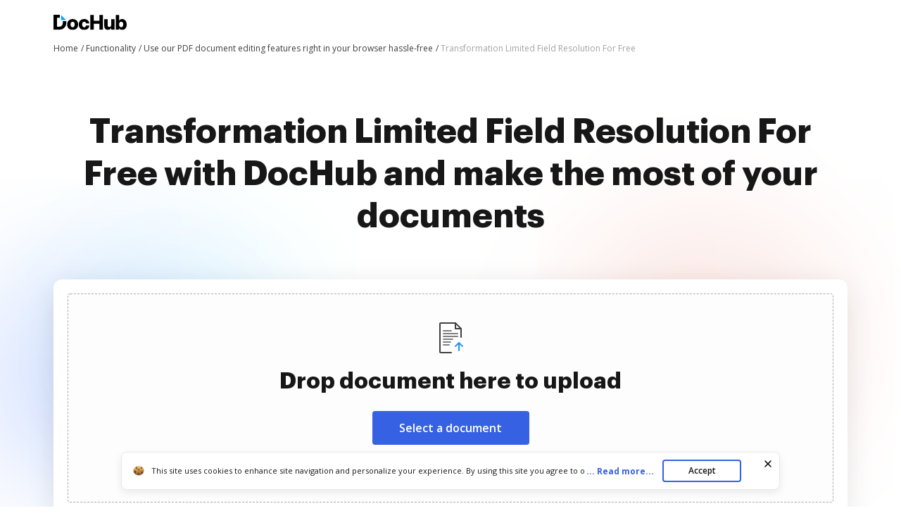

--- FILE ---
content_type: application/javascript; charset=UTF-8
request_url: https://www.dochub.com/cdn-cgi/challenge-platform/scripts/jsd/main.js
body_size: 3725
content:
window._cf_chl_opt={VnHPF6:'b'};~function(g,y,b,E,M,h,D,L){g=c,function(e,W,pt,R,i,f){for(pt={e:170,W:213,i:233,f:230,O:164,Z:133,K:224,A:207,J:225,G:128,v:221,V:142,S:141},R=c,i=e();!![];)try{if(f=-parseInt(R(pt.e))/1*(parseInt(R(pt.W))/2)+-parseInt(R(pt.i))/3*(-parseInt(R(pt.f))/4)+-parseInt(R(pt.O))/5*(-parseInt(R(pt.Z))/6)+-parseInt(R(pt.K))/7*(parseInt(R(pt.A))/8)+parseInt(R(pt.J))/9*(parseInt(R(pt.G))/10)+parseInt(R(pt.v))/11*(-parseInt(R(pt.V))/12)+parseInt(R(pt.S))/13,f===W)break;else i.push(i.shift())}catch(O){i.push(i.shift())}}(T,895569),y=this||self,b=y[g(120)],E=function(pA,pK,pZ,px,p7,W,i,f){return pA={e:132,W:191},pK={e:185,W:185,i:165,f:185,O:185,Z:185,K:169,A:185,J:206,G:165},pZ={e:186},px={e:186,W:206,i:236,f:174,O:188,Z:174,K:174,A:188,J:161,G:165,v:161,V:165,S:165,o:185,U:185,Y:236,C:165,Q:161,l:165,s:165,F:185,n:169},p7=g,W=String[p7(pA.e)],i={'h':function(O,pP){return pP={e:152,W:206},O==null?'':i.g(O,6,function(Z,p8){return p8=c,p8(pP.e)[p8(pP.W)](Z)})},'g':function(O,Z,K,p9,A,J,G,V,S,o,U,Y,C,Q,s,F,N,B){if(p9=p7,O==null)return'';for(J={},G={},V='',S=2,o=3,U=2,Y=[],C=0,Q=0,s=0;s<O[p9(px.e)];s+=1)if(F=O[p9(px.W)](s),Object[p9(px.i)][p9(px.f)][p9(px.O)](J,F)||(J[F]=o++,G[F]=!0),N=V+F,Object[p9(px.i)][p9(px.Z)][p9(px.O)](J,N))V=N;else{if(Object[p9(px.i)][p9(px.K)][p9(px.A)](G,V)){if(256>V[p9(px.J)](0)){for(A=0;A<U;C<<=1,Q==Z-1?(Q=0,Y[p9(px.G)](K(C)),C=0):Q++,A++);for(B=V[p9(px.v)](0),A=0;8>A;C=B&1.55|C<<1,Z-1==Q?(Q=0,Y[p9(px.V)](K(C)),C=0):Q++,B>>=1,A++);}else{for(B=1,A=0;A<U;C=B|C<<1.1,Q==Z-1?(Q=0,Y[p9(px.S)](K(C)),C=0):Q++,B=0,A++);for(B=V[p9(px.v)](0),A=0;16>A;C=C<<1|B&1.72,Q==Z-1?(Q=0,Y[p9(px.V)](K(C)),C=0):Q++,B>>=1,A++);}S--,0==S&&(S=Math[p9(px.o)](2,U),U++),delete G[V]}else for(B=J[V],A=0;A<U;C=1&B|C<<1,Q==Z-1?(Q=0,Y[p9(px.G)](K(C)),C=0):Q++,B>>=1,A++);V=(S--,S==0&&(S=Math[p9(px.U)](2,U),U++),J[N]=o++,String(F))}if(V!==''){if(Object[p9(px.Y)][p9(px.Z)][p9(px.A)](G,V)){if(256>V[p9(px.J)](0)){for(A=0;A<U;C<<=1,Q==Z-1?(Q=0,Y[p9(px.C)](K(C)),C=0):Q++,A++);for(B=V[p9(px.Q)](0),A=0;8>A;C=1.97&B|C<<1,Q==Z-1?(Q=0,Y[p9(px.l)](K(C)),C=0):Q++,B>>=1,A++);}else{for(B=1,A=0;A<U;C=B|C<<1,Q==Z-1?(Q=0,Y[p9(px.G)](K(C)),C=0):Q++,B=0,A++);for(B=V[p9(px.v)](0),A=0;16>A;C=C<<1|1.79&B,Z-1==Q?(Q=0,Y[p9(px.s)](K(C)),C=0):Q++,B>>=1,A++);}S--,0==S&&(S=Math[p9(px.F)](2,U),U++),delete G[V]}else for(B=J[V],A=0;A<U;C=C<<1|B&1.06,Z-1==Q?(Q=0,Y[p9(px.S)](K(C)),C=0):Q++,B>>=1,A++);S--,S==0&&U++}for(B=2,A=0;A<U;C=C<<1.51|1&B,Z-1==Q?(Q=0,Y[p9(px.V)](K(C)),C=0):Q++,B>>=1,A++);for(;;)if(C<<=1,Q==Z-1){Y[p9(px.C)](K(C));break}else Q++;return Y[p9(px.n)]('')},'j':function(O,pO,pp){return pO={e:161},pp=p7,O==null?'':O==''?null:i.i(O[pp(pZ.e)],32768,function(Z,pT){return pT=pp,O[pT(pO.e)](Z)})},'i':function(O,Z,K,pc,A,J,G,V,S,o,U,Y,C,Q,s,F,B,N){for(pc=p7,A=[],J=4,G=4,V=3,S=[],Y=K(0),C=Z,Q=1,o=0;3>o;A[o]=o,o+=1);for(s=0,F=Math[pc(pK.e)](2,2),U=1;U!=F;N=C&Y,C>>=1,C==0&&(C=Z,Y=K(Q++)),s|=(0<N?1:0)*U,U<<=1);switch(s){case 0:for(s=0,F=Math[pc(pK.e)](2,8),U=1;U!=F;N=Y&C,C>>=1,C==0&&(C=Z,Y=K(Q++)),s|=(0<N?1:0)*U,U<<=1);B=W(s);break;case 1:for(s=0,F=Math[pc(pK.W)](2,16),U=1;U!=F;N=C&Y,C>>=1,0==C&&(C=Z,Y=K(Q++)),s|=U*(0<N?1:0),U<<=1);B=W(s);break;case 2:return''}for(o=A[3]=B,S[pc(pK.i)](B);;){if(Q>O)return'';for(s=0,F=Math[pc(pK.f)](2,V),U=1;U!=F;N=C&Y,C>>=1,C==0&&(C=Z,Y=K(Q++)),s|=U*(0<N?1:0),U<<=1);switch(B=s){case 0:for(s=0,F=Math[pc(pK.O)](2,8),U=1;F!=U;N=Y&C,C>>=1,C==0&&(C=Z,Y=K(Q++)),s|=(0<N?1:0)*U,U<<=1);A[G++]=W(s),B=G-1,J--;break;case 1:for(s=0,F=Math[pc(pK.Z)](2,16),U=1;U!=F;N=Y&C,C>>=1,C==0&&(C=Z,Y=K(Q++)),s|=(0<N?1:0)*U,U<<=1);A[G++]=W(s),B=G-1,J--;break;case 2:return S[pc(pK.K)]('')}if(J==0&&(J=Math[pc(pK.A)](2,V),V++),A[B])B=A[B];else if(G===B)B=o+o[pc(pK.J)](0);else return null;S[pc(pK.G)](B),A[G++]=o+B[pc(pK.J)](0),J--,o=B,J==0&&(J=Math[pc(pK.A)](2,V),V++)}}},f={},f[p7(pA.W)]=i.h,f}(),M={},M[g(176)]='o',M[g(179)]='s',M[g(134)]='u',M[g(232)]='z',M[g(217)]='n',M[g(159)]='I',M[g(211)]='b',h=M,y[g(119)]=function(W,i,O,Z,po,pS,pV,pf,A,J,G,V,S,o){if(po={e:122,W:140,i:129,f:122,O:140,Z:130,K:219,A:223,J:223,G:126,v:157,V:186,S:204,o:238},pS={e:180,W:186,i:160},pV={e:236,W:174,i:188,f:165},pf=g,null===i||void 0===i)return Z;for(A=j(i),W[pf(po.e)][pf(po.W)]&&(A=A[pf(po.i)](W[pf(po.f)][pf(po.O)](i))),A=W[pf(po.Z)][pf(po.K)]&&W[pf(po.A)]?W[pf(po.Z)][pf(po.K)](new W[(pf(po.J))](A)):function(U,pz,Y){for(pz=pf,U[pz(pS.e)](),Y=0;Y<U[pz(pS.W)];U[Y]===U[Y+1]?U[pz(pS.i)](Y+1,1):Y+=1);return U}(A),J='nAsAaAb'.split('A'),J=J[pf(po.G)][pf(po.v)](J),G=0;G<A[pf(po.V)];V=A[G],S=H(W,i,V),J(S)?(o='s'===S&&!W[pf(po.S)](i[V]),pf(po.o)===O+V?K(O+V,S):o||K(O+V,i[V])):K(O+V,S),G++);return Z;function K(U,Y,pi){pi=c,Object[pi(pV.e)][pi(pV.W)][pi(pV.i)](Z,Y)||(Z[Y]=[]),Z[Y][pi(pV.f)](U)}},D=g(154)[g(150)](';'),L=D[g(126)][g(157)](D),y[g(139)]=function(W,i,pq,py,O,Z,K,A){for(pq={e:125,W:186,i:186,f:121,O:165,Z:202},py=g,O=Object[py(pq.e)](i),Z=0;Z<O[py(pq.W)];Z++)if(K=O[Z],K==='f'&&(K='N'),W[K]){for(A=0;A<i[O[Z]][py(pq.i)];-1===W[K][py(pq.f)](i[O[Z]][A])&&(L(i[O[Z]][A])||W[K][py(pq.O)]('o.'+i[O[Z]][A])),A++);}else W[K]=i[O[Z]][py(pq.Z)](function(J){return'o.'+J})},m();function m(ps,pl,pu,pI,e,W,i,f,O){if(ps={e:214,W:138,i:153,f:239,O:158,Z:181,K:148},pl={e:153,W:239,i:148},pu={e:197},pI=g,e=y[pI(ps.e)],!e)return;if(!d())return;(W=![],i=e[pI(ps.W)]===!![],f=function(pd,Z){if(pd=pI,!W){if(W=!![],!d())return;Z=P(),k(Z.r,function(K){x(e,K)}),Z.e&&a(pd(pu.e),Z.e)}},b[pI(ps.i)]!==pI(ps.f))?f():y[pI(ps.O)]?b[pI(ps.O)](pI(ps.Z),f):(O=b[pI(ps.K)]||function(){},b[pI(ps.K)]=function(pk){pk=pI,O(),b[pk(pl.e)]!==pk(pl.W)&&(b[pk(pl.i)]=O,f())})}function H(e,W,i,pv,pe,O){pe=(pv={e:173,W:130,i:149,f:215},g);try{return W[i][pe(pv.e)](function(){}),'p'}catch(Z){}try{if(null==W[i])return W[i]===void 0?'u':'x'}catch(K){return'i'}return e[pe(pv.W)][pe(pv.i)](W[i])?'a':W[i]===e[pe(pv.W)]?'p5':!0===W[i]?'T':W[i]===!1?'F':(O=typeof W[i],pe(pv.f)==O?X(e,W[i])?'N':'f':h[O]||'?')}function a(O,Z,pL,p6,K,A,J,G,v,V,S,o){if(pL={e:146,W:168,i:214,f:227,O:156,Z:229,K:194,A:208,J:235,G:178,v:210,V:172,S:200,o:175,U:156,Y:190,C:135,Q:143,l:193,s:156,F:177,n:201,N:156,B:131,pP:205,pm:199,px:195,pO:196,pZ:162,pK:191},p6=g,!I(.01))return![];A=(K={},K[p6(pL.e)]=O,K[p6(pL.W)]=Z,K);try{J=y[p6(pL.i)],G=p6(pL.f)+y[p6(pL.O)][p6(pL.Z)]+p6(pL.K)+J.r+p6(pL.A),v=new y[(p6(pL.J))](),v[p6(pL.G)](p6(pL.v),G),v[p6(pL.V)]=2500,v[p6(pL.S)]=function(){},V={},V[p6(pL.o)]=y[p6(pL.U)][p6(pL.Y)],V[p6(pL.C)]=y[p6(pL.U)][p6(pL.Q)],V[p6(pL.l)]=y[p6(pL.s)][p6(pL.F)],V[p6(pL.n)]=y[p6(pL.N)][p6(pL.B)],S=V,o={},o[p6(pL.pP)]=A,o[p6(pL.pm)]=S,o[p6(pL.px)]=p6(pL.pO),v[p6(pL.pZ)](E[p6(pL.pK)](o))}catch(U){}}function T(pn){return pn='_cf_chl_opt,bind,addEventListener,bigint,splice,charCodeAt,send,parent,4479635CjAHct,push,navigator,xhr-error,error,join,4SAqHZz,appendChild,timeout,catch,hasOwnProperty,chlApiSitekey,object,BHcSU3,open,string,sort,DOMContentLoaded,tabIndex,toString,random,pow,length,style,call,event,wfJU3,lEpmeqXv,/jsd/oneshot/13c98df4ef2d/0.5937944485982485:1764784443:wOLgCcY_FFDfO4xWlAPyldPyHInNv8GhyqZB-TDMk9U/,chlApiRumWidgetAgeMs,/b/ov1/0.5937944485982485:1764784443:wOLgCcY_FFDfO4xWlAPyldPyHInNv8GhyqZB-TDMk9U/,source,jsd,error on cf_chl_props,onerror,chctx,ontimeout,chlApiClientVersion,map,onload,isNaN,errorInfoObject,charAt,8PuZDWa,/invisible/jsd,success,POST,boolean,sid,343318rIUrZw,__CF$cv$params,function,iframe,number,removeChild,from,postMessage,397111rBXTNN,[native code],Set,11380691wAbSAi,27AUrnYA,contentDocument,/cdn-cgi/challenge-platform/h/,status,VnHPF6,3662884gqVsMJ,floor,symbol,3ZSmMdJ,cloudflare-invisible,XMLHttpRequest,prototype,contentWindow,d.cookie,loading,BAnB4,document,indexOf,Object,http-code:,createElement,keys,includes,display: none,3490510kFYQRo,concat,Array,mAxV0,fromCharCode,6xtMWHp,undefined,chlApiUrl,body,stringify,api,Jxahl3,getOwnPropertyNames,17211272AlrIhO,324qLvfPy,NUDr6,Function,clientInformation,msg,detail,onreadystatechange,isArray,split,now,Ph3jYQFafA8$pwBd0mKogRE5NeyiubtZzIJ-Dsx9OlX62CTGUSkqH7c4ML1W+nrVv,readyState,_cf_chl_opt;WVJdi2;tGfE6;eHFr4;rZpcH7;DMab5;uBWD2;TZOO6;NFIEc5;SBead5;rNss8;ssnu4;WlNXb1;QNPd6;BAnB4;Jxahl3;fLDZ5;fAvt5,getPrototypeOf'.split(','),T=function(){return pn},T()}function x(i,f,pF,pa,O,Z,K){if(pF={e:234,W:138,i:209,f:195,O:212,Z:189,K:209,A:163,J:220,G:195,v:168,V:147,S:163},pa=g,O=pa(pF.e),!i[pa(pF.W)])return;f===pa(pF.i)?(Z={},Z[pa(pF.f)]=O,Z[pa(pF.O)]=i.r,Z[pa(pF.Z)]=pa(pF.K),y[pa(pF.A)][pa(pF.J)](Z,'*')):(K={},K[pa(pF.G)]=O,K[pa(pF.O)]=i.r,K[pa(pF.Z)]=pa(pF.v),K[pa(pF.V)]=f,y[pa(pF.S)][pa(pF.J)](K,'*'))}function I(e,pE,p0){return pE={e:184},p0=g,Math[p0(pE.e)]()<e}function j(e,pw,pW,W){for(pw={e:129,W:125,i:155},pW=g,W=[];null!==e;W=W[pW(pw.e)](Object[pW(pw.W)](e)),e=Object[pW(pw.i)](e));return W}function d(pM,p1,e,W,i,f){return pM={e:214,W:231,i:231,f:151},p1=g,e=y[p1(pM.e)],W=3600,i=Math[p1(pM.W)](+atob(e.t)),f=Math[p1(pM.i)](Date[p1(pM.f)]()/1e3),f-i>W?![]:!![]}function X(e,W,pJ,pr){return pJ={e:144,W:236,i:183,f:188,O:121,Z:222},pr=g,W instanceof e[pr(pJ.e)]&&0<e[pr(pJ.e)][pr(pJ.W)][pr(pJ.i)][pr(pJ.f)](W)[pr(pJ.O)](pr(pJ.Z))}function k(e,W,pj,pH,pX,ph,p2,i,f){pj={e:214,W:235,i:178,f:210,O:227,Z:156,K:229,A:192,J:138,G:172,v:200,V:203,S:198,o:162,U:191,Y:137},pH={e:167},pX={e:228,W:209,i:123},ph={e:172},p2=g,i=y[p2(pj.e)],f=new y[(p2(pj.W))](),f[p2(pj.i)](p2(pj.f),p2(pj.O)+y[p2(pj.Z)][p2(pj.K)]+p2(pj.A)+i.r),i[p2(pj.J)]&&(f[p2(pj.G)]=5e3,f[p2(pj.v)]=function(p3){p3=p2,W(p3(ph.e))}),f[p2(pj.V)]=function(p4){p4=p2,f[p4(pX.e)]>=200&&f[p4(pX.e)]<300?W(p4(pX.W)):W(p4(pX.i)+f[p4(pX.e)])},f[p2(pj.S)]=function(p5){p5=p2,W(p5(pH.e))},f[p2(pj.o)](E[p2(pj.U)](JSON[p2(pj.Y)](e)))}function c(p,r,e){return e=T(),c=function(W,i,f){return W=W-119,f=e[W],f},c(p,r)}function P(pY,pb,f,O,Z,K,A){pb=(pY={e:124,W:216,i:187,f:127,O:182,Z:136,K:171,A:237,J:145,G:166,v:226,V:136,S:218},g);try{return f=b[pb(pY.e)](pb(pY.W)),f[pb(pY.i)]=pb(pY.f),f[pb(pY.O)]='-1',b[pb(pY.Z)][pb(pY.K)](f),O=f[pb(pY.A)],Z={},Z=BAnB4(O,O,'',Z),Z=BAnB4(O,O[pb(pY.J)]||O[pb(pY.G)],'n.',Z),Z=BAnB4(O,f[pb(pY.v)],'d.',Z),b[pb(pY.V)][pb(pY.S)](f),K={},K.r=Z,K.e=null,K}catch(J){return A={},A.r={},A.e=J,A}}}()